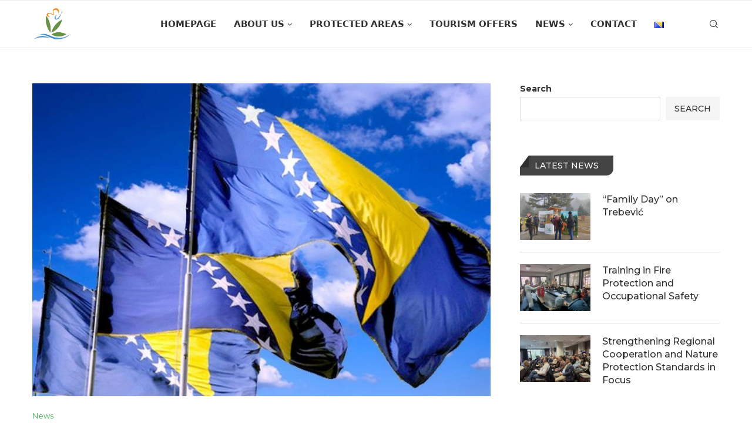

--- FILE ---
content_type: text/css
request_url: https://zppks.ba/wp-content/themes/soledad-child/css/single-zasticena_podrucja.css?ver=6.9
body_size: 631
content:

.zp-grey-bg{
    background-color: #f5f5f5;
}
.zp-white-bg{
        background-color: white;
}
.zp-row{
    display: flex;
    flex-direction: row;
}
.zp-basic-desc{
    max-width: 650px;
    margin-left: auto;
    margin-right: auto;
    margin-bottom: 20px;
}

.zp-basic-desc__text{
    margin-top: 10px;
    font-size: 16px;
    line-height: 24px;
}
.zp-pd{
    padding: 80px 0px 80px 0px;
}

.zp-title{
    font-size: 36px;
    text-transform: none;
    letter-spacing: 0px;
    margin-bottom: 5px;
}

.tx-center{
    text-align: center;
}

.zp-counter{
    margin-left: auto;
    margin-right: auto;
    justify-content: center;
}
.counter-label{
    font-size: 22px;
    font-weight: bold;
    text-align: center;
    color: #5091cd;
    line-height: 2.5;
}

.counter-value{
    color: #36ad47;
    font-weight: 400;
    font-size: 69px;
    line-height: 1;
}

.zp-counter__item{
    margin-left: 40px;
    margin-right: 40px;
}

.zp-blck{
    width: 50%;
    padding: 50px;
}
.zp-blck.zp-blck-no-padding{
    padding: 10px;
}
.zp-blck.zp-blck-no-padding .zp-basic-desc__text{
    margin-bottom: 35px;
}

.zp-ft-blck .zp-blck h3{
    font-size: 26px;
    margin-bottom: 5px;
    line-height: 1.3;
}
.zp-ft-blck .zp-blck li{
    margin-bottom: 10px;
}
.zp-ft-blck .zp-blck ul{
    margin-top: 20px;
}

.zp-ft-blck .zp-blck li::before{
    content: "\2022";
    color: #679146;
    font-weight: 900;
    display: inline-block; 
    width: 1em;
    font-size: 35px;
    vertical-align: middle;
    line-height: 20px;
}
.zp-loc-label{
    font-size: 20px;
    margin-bottom: 0;
    color: #111;
}
.zp-row__icons-container {
    flex: 1;
}

.zp-row-icon{
    max-width: 90px;
}

.zp-loc-label{
    font-size: 20px;
    font-weight: 700;
    color: #111111;
}

@media (max-width: 960px){
    .zp-pd.zp-row.zp-ft-blck.zp-ft-blck-flex{
        flex-direction: column;
    }
    .zp-pd.zp-row.zp-ft-blck.zp-ft-blck-flex > div {
        width: 100%;
    }
    .zp-row.zp-row__icons-wrapper{
        margin-bottom: 30px;
    }
}

@media (max-width: 767px){
    .zp-basic-desc {
        padding: 20px 20px 20px 20px;
    }
    .zp-row{
        flex-direction: column;
    }
    .zp-counter__item{
        text-align: center;
    }
    .zp-blck{
        width: unset;
        margin-right: 10px;
        margin-left: 10px;
    }
    .zp-ft-blck{
        flex-direction: column;
    }
    .zp-row.zp-row__icons-wrapper{
        align-items: center;
    }
    .zp-row__icons-container{
        padding: 15px;
        text-align: center;
    }
}


--- FILE ---
content_type: text/css
request_url: https://zppks.ba/wp-content/themes/soledad-child/css/contacts-list.css?ver=6.9
body_size: 207
content:
.contact-container{
     display: flex;
    flex-wrap: wrap;
}

.contact-item{
   width: 45%;
   margin-right: 15px;
   margin-left: 15px;
}

.contact-details{
    border-bottom: 1px solid #B4B4B4;
    padding-top: 15px !important;
    padding-bottom: 15px !important;
   
}

.contact-details .elementor-icon-list-icon{
    color: var( --e-global-color-primary );
}

.contact-title{
    margin-top: 15px; 
    color: #7A7A7A;
    font-family: "Montserrat", Sans-serif;
    font-weight: 600;
}


.docfiles li {
	font-size: 17px;
    padding: 10px;
    border-bottom: 1px solid #ddd;
}


.docfiles li i {
	color: #679146;
    font-size: 30px;
    padding: 20px 10px;
}



--- FILE ---
content_type: text/css
request_url: https://zppks.ba/wp-content/themes/soledad-child/css/zppks-grid-view.css?ver=6.9
body_size: 175
content:
.zpp-grid-posts .zpp-post-row{
    flex-wrap: wrap;
    align-items: unset;
}

.zpp-grid-posts .zpp-grid-title{
    font-size: 30px;
    letter-spacing: 0px;
    margin-top: 0;
    margin-bottom: 5px;
    line-height: 1.3;
    margin-top:30px;
    color: #679146;
}

.zpp-grid-posts .zpp-grid-desc{
    margin-top: 10px;
}

.zpp-post-item{
    width:33%;
    display: flex;
    flex-direction: column;
    padding: 40px 40px 60px 40px;
    border: 1px solid #D8D8D8;
}


@media only screen and (max-width: 768px) {
    
    .zpp-post-item{
        width: 100%;
    }
    
}

--- FILE ---
content_type: text/css
request_url: https://zppks.ba/wp-content/themes/soledad-child/style.css?ver=8.4.3
body_size: 61
content:
/*
 Theme Name:   Soledad Child
 Description:  Soledad Child Theme
 Author:       Lilium
 Author URI:   
 Template:     soledad
 Version:      1.0.0
 Text Domain:  Soledadchild
*/

.contact-details li {margin: 5px 0 !important;}
.contact-details li a {line-height: 1.8;}



--- FILE ---
content_type: text/css
request_url: https://zppks.ba/wp-content/uploads/elementor/css/post-3548.css?ver=1767687367
body_size: 410
content:
.elementor-3548 .elementor-element.elementor-element-8acce3e{margin-top:30px;margin-bottom:0px;}.elementor-widget-heading .elementor-heading-title{font-family:var( --e-global-typography-primary-font-family ), Sans-serif;font-weight:var( --e-global-typography-primary-font-weight );color:var( --e-global-color-primary );}.elementor-3548 .elementor-element.elementor-element-1251134 .elementor-heading-title{color:var( --e-global-color-primary );}.elementor-widget-icon-list .elementor-icon-list-item:not(:last-child):after{border-color:var( --e-global-color-text );}.elementor-widget-icon-list .elementor-icon-list-icon i{color:var( --e-global-color-primary );}.elementor-widget-icon-list .elementor-icon-list-icon svg{fill:var( --e-global-color-primary );}.elementor-widget-icon-list .elementor-icon-list-item > .elementor-icon-list-text, .elementor-widget-icon-list .elementor-icon-list-item > a{font-family:var( --e-global-typography-text-font-family ), Sans-serif;font-weight:var( --e-global-typography-text-font-weight );}.elementor-widget-icon-list .elementor-icon-list-text{color:var( --e-global-color-secondary );}.elementor-3548 .elementor-element.elementor-element-e20adef > .elementor-widget-container{margin:10px 20px 20px 10px;padding:0px 0px 0px 0px;}.elementor-3548 .elementor-element.elementor-element-e20adef .elementor-icon-list-items:not(.elementor-inline-items) .elementor-icon-list-item:not(:last-child){padding-block-end:calc(25px/2);}.elementor-3548 .elementor-element.elementor-element-e20adef .elementor-icon-list-items:not(.elementor-inline-items) .elementor-icon-list-item:not(:first-child){margin-block-start:calc(25px/2);}.elementor-3548 .elementor-element.elementor-element-e20adef .elementor-icon-list-items.elementor-inline-items .elementor-icon-list-item{margin-inline:calc(25px/2);}.elementor-3548 .elementor-element.elementor-element-e20adef .elementor-icon-list-items.elementor-inline-items{margin-inline:calc(-25px/2);}.elementor-3548 .elementor-element.elementor-element-e20adef .elementor-icon-list-items.elementor-inline-items .elementor-icon-list-item:after{inset-inline-end:calc(-25px/2);}.elementor-3548 .elementor-element.elementor-element-e20adef .elementor-icon-list-icon i{color:#679146;transition:color 0.3s;}.elementor-3548 .elementor-element.elementor-element-e20adef .elementor-icon-list-icon svg{fill:#679146;transition:fill 0.3s;}.elementor-3548 .elementor-element.elementor-element-e20adef{--e-icon-list-icon-size:16px;--icon-vertical-offset:0px;}.elementor-3548 .elementor-element.elementor-element-e20adef .elementor-icon-list-icon{padding-inline-end:16px;}.elementor-3548 .elementor-element.elementor-element-e20adef .elementor-icon-list-item > .elementor-icon-list-text, .elementor-3548 .elementor-element.elementor-element-e20adef .elementor-icon-list-item > a{font-family:"Raleway", Sans-serif;font-weight:400;}.elementor-3548 .elementor-element.elementor-element-e20adef .elementor-icon-list-text{color:var( --e-global-color-text );transition:color 0.3s;}

--- FILE ---
content_type: text/css
request_url: https://zppks.ba/wp-content/uploads/elementor/css/post-3552.css?ver=1767687367
body_size: 243
content:
.elementor-3552 .elementor-element.elementor-element-15a63cd{margin-top:30px;margin-bottom:0px;}.elementor-widget-heading .elementor-heading-title{font-family:var( --e-global-typography-primary-font-family ), Sans-serif;font-weight:var( --e-global-typography-primary-font-weight );color:var( --e-global-color-primary );}.elementor-3552 .elementor-element.elementor-element-0d92ab2 .elementor-heading-title{color:var( --e-global-color-primary );}.elementor-3552 .elementor-element.elementor-element-dea8966 > .elementor-widget-container{margin:10px 20px 20px 10px;padding:0px 0px 0px 0px;}.elementor-3552 .elementor-element.elementor-element-dea8966 .penci-iconp-left li .list-icon, .elementor-3552 .elementor-element.elementor-element-dea8966 .penci-simplelist.penci-simplelist-type-unordered li:before{margin-right:16px;}.elementor-3552 .elementor-element.elementor-element-dea8966 .penci-iconp-right li .list-icon, .penci-simplelist.penci-iconp-right.penci-simplelist-type-unordered li:before{margin-left:16px;}.post-entry .elementor-3552 .elementor-element.elementor-element-dea8966 li{font-family:var( --e-global-typography-text-font-family ), Sans-serif;font-weight:var( --e-global-typography-text-font-weight );}.elementor-3552 .elementor-element.elementor-element-dea8966 .list-icon{color:var( --e-global-color-primary );}.elementor-3552 .elementor-element.elementor-element-dea8966 .penci-simplelist.penci-simplelist-type-unordered li:before{color:var( --e-global-color-primary );font-size:6px;}.elementor-3552 .elementor-element.elementor-element-dea8966 .penci-simplelist .list-icon{font-size:6px;line-height:6px;}

--- FILE ---
content_type: text/css
request_url: https://zppks.ba/wp-content/uploads/elementor/css/post-3556.css?ver=1767687367
body_size: 224
content:
.elementor-3556 .elementor-element.elementor-element-103e642{margin-top:30px;margin-bottom:0px;}.elementor-widget-heading .elementor-heading-title{font-family:var( --e-global-typography-primary-font-family ), Sans-serif;font-weight:var( --e-global-typography-primary-font-weight );color:var( --e-global-color-primary );}.elementor-3556 .elementor-element.elementor-element-d54eaee{text-align:start;}.elementor-3556 .elementor-element.elementor-element-d54eaee .elementor-heading-title{color:var( --e-global-color-primary );}.elementor-3556 .elementor-element.elementor-element-40f70b0 > .elementor-widget-container{margin:10px 20px 20px 10px;}.elementor-3556 .elementor-element.elementor-element-40f70b0 .penci-iconp-left li .list-icon, .elementor-3556 .elementor-element.elementor-element-40f70b0 .penci-simplelist.penci-simplelist-type-unordered li:before{margin-right:16px;}.elementor-3556 .elementor-element.elementor-element-40f70b0 .penci-iconp-right li .list-icon, .penci-simplelist.penci-iconp-right.penci-simplelist-type-unordered li:before{margin-left:16px;}.elementor-3556 .elementor-element.elementor-element-40f70b0 .list-icon{color:var( --e-global-color-primary );}.elementor-3556 .elementor-element.elementor-element-40f70b0 .penci-simplelist.penci-simplelist-type-unordered li:before{color:var( --e-global-color-primary );font-size:6px;}.elementor-3556 .elementor-element.elementor-element-40f70b0 .penci-simplelist .list-icon{font-size:6px;line-height:6px;}